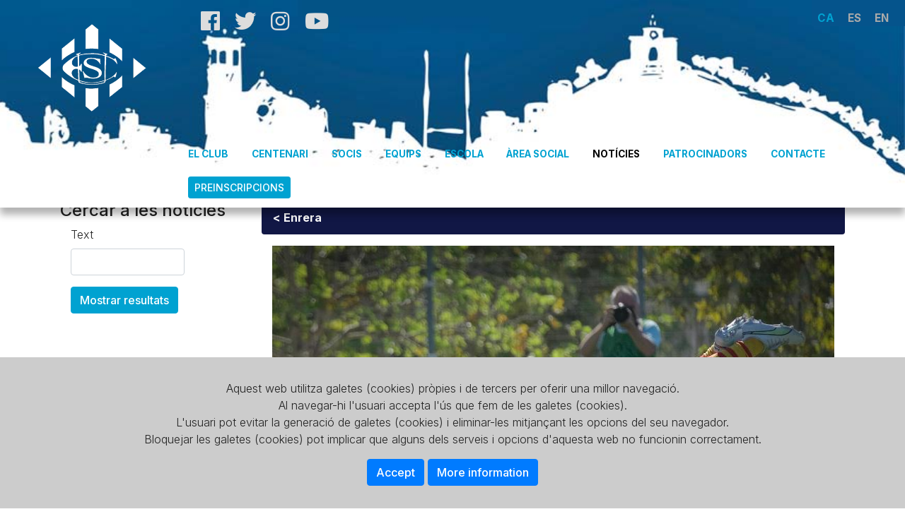

--- FILE ---
content_type: text/html;charset=UTF-8
request_url: https://www.uesantboiana.com/ca/noticies.cfm/id/4064/j1-dh-%7C%7C-cronica-u-e-santboiana-30-13-pozuelo-r-u-.htm
body_size: 8056
content:


<!doctype html>
<!--[if lt IE 7]>      <html lang="es" class="no-js lt-ie9 lt-ie8 lt-ie7"> <![endif]-->
<!--[if IE 7]>         <html lang="es" class="no-js lt-ie9 lt-ie8"> <![endif]-->
<!--[if IE 8]>         <html lang="es" class="no-js lt-ie9"> <![endif]-->
<!--[if gt IE 8]><!--> <html lang="es" class="no-js"> <!--<![endif]-->
<html>
<head>
<meta charset="UTF-8">
<meta name="viewport" content="width=device-width,initial-scale=1">
<meta http-equiv="X-UA-Compatible" content="IE=edge,chrome=1"/>

<title>UE Santboiana - Club de rugby desde 1921</title>

<meta name="title" content="UE Santboiana - Club de rugby desde 1921"/>
<meta name="subject" content="UE Santboiana - Club de rugby desde 1921"/>
<meta name="description" content="La Unió Esportiva Santboiana és el Club de Rugby més antic a l’Estat Espanyol, fundat per Baldiri Aleu.">
<meta name="keywords" content="rugby,club,Sant Boi,Llobrgat,Barcelona">

<meta name="geo.region" content="ES-CT" />
<meta name="geo.placename" content="Sant Boi de Llobregat, Barcelona" />


<meta http-equiv="Content-Language" content="Català"/>
<meta name="language" content="Català"/>
<meta name="DC.Language" scheme="RFC1766" content="Català"/>

<meta http-equiv="Content-Type" content="text/html; charset=”utf-8" />
<meta name="area" content="Legal">
<meta name="expires" content="never">
<meta name="charset" content="UTF-8">
<meta name="distribution" content="Global">
<meta name="revisit-after" content="2 days">
<meta name="robots" content="All"/>
<meta name="author" content="online@zelig.net"/>
<meta name="copyright" content="UE Santboiana"/>
<meta name="reply-to" content="online@zelig.net"/>
<meta name="document-class" content="Living Document"/>
<meta name="document-classification" content="Esports"/>
<meta name="document-rights" content="Copywritten Work"/>
<meta name="document-type" content="Public"/>
<meta name="document-rating" content="General"/>
<meta name="document-distribution" content="Global"/>
<meta name="document-state" content="Static"/>
<meta name="cache-control" content="Public"/>
 
<link href="/CSS/defaults3.css?v=4" rel="stylesheet" type="text/css">
<link href="/CSS/login.css" rel="stylesheet" type="text/css">

<link rel="stylesheet" href="/CSS/irlmenu3.css?v=4" media="screen">

    	<link href="/CSS/news.css" rel="stylesheet" type="text/css" />
    

<link rel="icon" href="https://www.uesantboiana.com/favicon.ico" />


<link rel="preconnect" href="https://fonts.googleapis.com">
<link rel="preconnect" href="https://fonts.gstatic.com" crossorigin>
<link href="https://fonts.googleapis.com/css2?family=Inter:wght@300;500;700&display=swap" rel="stylesheet">


<link href="https://fonts.googleapis.com/css?family=Roboto:100,300,700" rel="stylesheet">
<link href='https://fonts.googleapis.com/css?family=Roboto+Slab:400,700' rel='stylesheet'>
<link href="//maxcdn.bootstrapcdn.com/font-awesome/4.1.0/css/font-awesome.min.css" rel="stylesheet">


<link rel="stylesheet" href="/CSS/hover.css">





<link rel="stylesheet" href="https://cdn.jsdelivr.net/npm/bootstrap@4.5.3/dist/css/bootstrap.min.css" integrity="sha384-TX8t27EcRE3e/ihU7zmQxVncDAy5uIKz4rEkgIXeMed4M0jlfIDPvg6uqKI2xXr2" crossorigin="anonymous">

    <link href="/CSS/my_bootstrap3.css?v=4" rel="stylesheet" type="text/css">


<link rel="stylesheet" href="/JS//tempusdominus/css/tempusdominus-bootstrap-4.min.css" />

<link rel="stylesheet" type="text/css" href="//cdn.jsdelivr.net/bootstrap.daterangepicker/2/daterangepicker.css" />

<link href="/JS/lightbox-master/dist/ekko-lightbox.min.css" rel="stylesheet">

<link rel="stylesheet" type="text/css" href="/CSS/scroll_to_top.css"/>

<link href="/CSS/avis_cookies.css" rel="stylesheet" type="text/css"/>

<script
  src="https://code.jquery.com/jquery-3.5.1.min.js"
  integrity="sha256-9/aliU8dGd2tb6OSsuzixeV4y/faTqgFtohetphbbj0="
  crossorigin="anonymous"></script>

<script src="https://www.google.com/recaptcha/api.js" async defer></script>
<script>
  (function(i,s,o,g,r,a,m){i['GoogleAnalyticsObject']=r;i[r]=i[r]||function(){
  (i[r].q=i[r].q||[]).push(arguments)},i[r].l=1*new Date();a=s.createElement(o),
  m=s.getElementsByTagName(o)[0];a.async=1;a.src=g;m.parentNode.insertBefore(a,m)
  })(window,document,'script','//www.google-analytics.com/analytics.js','ga');

  ga('create', 'UA-60405636-1', 'auto');
  ga('send', 'pageview');
</script>
</head>
<body>


<div class="blocnav">
	
    <a href="/"><img id="logoTop" src="/IMAGES/LOGOS/2021/uesantboiana-white-x_310.png"></a>
    
    
<ul class="ulXarxes">
	<li><a href="https://www.facebook.com/UESantboiana/" target="_blank"><i class="fab fa-facebook fa-2x" aria-hidden="true"></i></a>
    <li><a href="https://twitter.com/UESantboiana" target="_blank"><i class="fab fa-twitter fa-2x" aria-hidden="true"></i></a>
    
    <li><a href="https://www.instagram.com/uesantboiana/" target="_blank"><i class="fab fa-instagram fa-2x" aria-hidden="true"></i></a>
    <li><a href="https://www.youtube.com/channel/UCJHqS9l5yqXNROm6uhU5bqg" target="_blank"><i class="fab fa-youtube fa-2x" aria-hidden="true"></i></a>
</ul>

<ul class="ulIdiomes roboto-bold">
	
    <li class="active"><a href="/_TEMPLATES/cambia_idioma.cfm/idioma/ca/m/7/sm/0">CA</a></li>
	
    <li class="nothing"><a href="/_TEMPLATES/cambia_idioma.cfm/idioma/es/m/7/sm/0">ES</a></li>
    
    <li class="nothing"><a href="/_TEMPLATES/cambia_idioma.cfm/idioma/en/m/7/sm/0">EN</a></li>
    
</ul>

    <br clear="all"><br>
        
    <nav class="nav categorynav break fs09">
		<div id="logoHamburguer"><a href="/"><img src="/IMAGES/LOGOS/uesantboiana-escut.png" height="35"></a></div>
		<div class="hamburguer-bar">
			<div class="hamburguer"></div>
        </div>
        
       
        <ul class="menu_principal"> 
						<li class="has-sub-categorynav "><span>El club</span>
							
							<div class="sub-categorynav group">
								
								
								
									<ul class="no-columns ">
									

											<li class="">
											
											
													<a href="https://www.uesantboiana.com/ca/president.cfm" target="_top" title="Salutació de la Presidenta">Salutació de la Presidenta</a>
												
											</li>
										

											<li class="">
											
											
													<a href="https://www.uesantboiana.com/ca/historia.cfm" target="_top" title="Història">Història</a>
												
											</li>
										

											<li class="">
											
											
													<a href="https://www.uesantboiana.com/ca/estadi.cfm" target="_top" title="L'estadi">L'estadi</a>
												
											</li>
										

											<li class="">
											
											
													<a href="https://www.uesantboiana.com/ca/missio-visio-valors.cfm" target="_top" title="Missió, visió i valors">Missió, visió i valors</a>
												
											</li>
										

											<li class="">
											
											
													<a href="https://www.uesantboiana.com/ca/reglaments.cfm" target="_top" title="Reglaments">Reglaments</a>
												
											</li>
										

											<li class="">
											
											
													<a href="https://www.uesantboiana.com/ca/estructura.cfm" target="_top" title="Estructura">Estructura</a>
												
											</li>
										

											<li class="">
											
											
													<a href="https://www.uesantboiana.com/ca/llei-transparencia.cfm" target="_top" title="Llei de transparència">Llei de transparència</a>
												
											</li>
										

											<li class="">
											
											
													<a href="https://www.uesantboiana.com/ca/covid-19.cfm" target="_top" title="Prevenció COVID-19">Prevenció COVID-19</a>
												
											</li>
										

											<li class="">
											
											
													<a href="https://www.uesantboiana.com/ca/protocol-assetjament-sexual.cfm" target="_top" title="Protocol assetjament sexual">Protocol assetjament sexual</a>
												
											</li>
										
									</ul>
									
                                    
							</div>
						</li>
					
						<li class=""><a href="http://uesantboiana.com/ca/centenari.cfm" target="_top" title="Centenari"><span>Centenari</span></a></li>
					
						<li class=""><a href="http://uesantboiana.com/ca/socis.cfm" target="_top" title="Socis"><span>Socis</span></a></li>
					
						<li class="has-sub-categorynav menu_competicio"><span>Equips</span>
							
							<div class="sub-categorynav group">
								
								
								
									<ul class="left size1of2">
									

											<li class="">
											
											
													<a href="https://www.uesantboiana.com/ca/senior-1.cfm" target="_top" title="Sènior masculí">Sènior masculí</a>
												
											</li>
										

											<li class="">
											
											
													<a href="https://www.uesantboiana.com/ca/femeni.cfm" target="_top" title="Sènior Femení">Sènior Femení</a>
												
											</li>
										

											<li class="">
											
											
													<a href="https://www.uesantboiana.com/ca/senior-2.cfm" target="_top" title="Sub-23">Sub-23</a>
												
											</li>
										

											<li class="">
											
											
													<a href="https://www.uesantboiana.com/ca/sub-18.cfm" target="_top" title="Sub-18">Sub-18</a>
												
											</li>
										

											<li class="">
											
											
													<a href="https://www.uesantboiana.com/ca/sub-16.cfm" target="_top" title="Sub-16">Sub-16</a>
												
											</li>
										

											<li class="">
											
											
													<a href="https://www.uesantboiana.com/ca/sub-14.cfm" target="_top" title="Sub-14">Sub-14</a>
												
											</li>
										
									</ul>
									
                                    
									
									<ul class="right size1of2">
                                        
    
                                                <li class="">
                                                
                                                
                                                        <a class="bg-actualitat" href="https://www.uesantboiana.com/ca/preinscripcions.cfm" target="_top" title="Preinscripcions">Preinscripcions</a>
                                                    
                                                </li>
                                            
                                        </ul>
									
							</div>
						</li>
					
						<li class="has-sub-categorynav menu_formacio"><span>Escola</span>
							
							<div class="sub-categorynav group">
								
								
								
									<ul class="left size1of2">
									

											<li class="">
											
											
													<a href="https://www.uesantboiana.com/ca/escola.cfm" target="_top" title="Escola">Escola</a>
												
											</li>
										
									</ul>
									
                                    
									
									<ul class="right size1of2">
                                        
    
                                                <li class="">
                                                
                                                
                                                        <a class="bg-actualitat" href="https://www.uesantboiana.com/ca/agenda-escolar.cfm" target="_top" title="Agenda escolar">Agenda escolar</a>
                                                    
                                                </li>
                                            
                                        </ul>
									
							</div>
						</li>
					
						<li class="has-sub-categorynav menu_social"><span>Àrea social</span>
							
							<div class="sub-categorynav group">
								
								
								
									<ul class="no-columns ">
									

											<li class="">
											
											
													<a href="https://www.uesantboiana.com/ca/house.cfm" target="_top" title="House">House</a>
												
											</li>
										

											<li class="">
											
											
													<a href="https://www.uesantboiana.com/ca/barraca.cfm" target="_top" title="Barraca">Barraca</a>
												
											</li>
										
									</ul>
									
                                    
							</div>
						</li>
					
						<li class=" menu-active"><a href="http://uesantboiana.com/ca/noticies.cfm" target="_top" title="Notícies"><span>Notícies</span></a></li>
					
						<li class=""><a href="http://uesantboiana.com/ca/patrocinadors.cfm" target="_top" title="Patrocinadors"><span>Patrocinadors</span></a></li>
					
						<li class=""><a href="http://uesantboiana.com/ca/contacte.cfm" target="_top" title="Contacte"><span>Contacte</span></a></li>
					
                         <li class="">
                            <div style="margin-top:-6px">
                                <a href="http://uesantboiana.com/ca/preinscripcions.cfm" target="_top" class="btn btn-sm btn-default" role="button">Preinscripcions</a>
                            </div>
                        </li>
                        
                    </ul> 
    </nav>
</div>
<div id="divMenuSpace"></div>
<div class="clearfix divSpace"></div>

<div id="divTop" class="container-fluid">
    <div class="divSpace"></div>
    
</div>

<div class="modal fade" id="modalAlert" tabindex="-1" role="dialog" aria-labelledby="Alert">
    <div class="modal-dialog" role="document">
        <div class="modal-content">
            <div class="modal-header">
                <button type="button" class="close" data-dismiss="modal" aria-label="Close"><span aria-hidden="true">&times;</span></button>
                
            </div>
            <div class="modal-body">
                <div id="divMyAlert" class="alert alert-danger">
                	<h3 id="iconMyALert" class="fas fa-danger" aria-hidden="true"></h3>
                    <h4 id="textMyALert">Alert...</h4>
                </div>
            </div>
            
        </div>
    </div>
</div>

<div class="clearfix divSpace"></div>
<div class="clearfix divSpace"></div>

<div class="container" >
    <div class="row">
        <div class="col-lg-3 col-md-3 col-sm-3">
        	
            
<div class="panel panel-default">
    <div class="panel-heading">
        <h4>Cercar a les notícies</h4>
    </div>
    <div class="panel-body">
        <form action="/ca/noticies.cfm" class="form-horizontal" method="get">
            <div class="form-group">
                <label for="q" class="col-sm-3 control-label ime">Text</label>
                <div class="col-sm-9">
                    <input type="text" class="form-control" name="q" id="q" value="" />
                </div>
            </div>
            
            <div class="form-group">
            	<div class="col-sm-offset-3 col-sm-9">
                	<button type="submit" class="btn btn-corporative">Mostrar resultats</button>
            	</div>
            </div>
        </form>
    </div>
</div>

        </div>
        <hr class="visible-xs">
        <div class="col-lg-9 col-md-9 col-sm-9">
        	
            	
                <ol class="breadcrumb">
                    
                    <li><a href="javascript:history.back();">< Enrera</a></li>
                </ol>
           		
	
    <div id="divDetallNoticies" class="container-fluid">
        
            <div class="row">
                <div class="col-lg-12 col-md-12 col-sm-12 fosc">
                    
                    
                        <div class="thumbnail">
                        	<a href="https://uesantboiana.com/IMAGES_8/ues-pozuelo-1-10-23-jordi-elias-4.jpg" data-toggle="lightbox" data-gallery="gallery_4064" data-title="J1 DH || LA CRÒNICA: U.E. SANTBOIANA 30 - 13 POZUELO R.U." data-footer="">
                            	
        <img src="https://uesantboiana.com/IMAGES_8/7038/800_x_ues-pozuelo-1-10-23-jordi-elias-4.jpg" title="ues-pozuelo-1-10-23-jordi-elias-4.jpg" alt="ues-pozuelo-1-10-23-jordi-elias-4.jpg" class="img-fluid img-rounded mb-3"/>

        
        
	
                        	</a>
                        </div>
                    
                    
					
                    <div class="addthis_inline_share_toolbox pull-right"></div>
                    <p class="roboto-bold">02/10/2023</p>
                    <p class="roboto-slab-bold clar fs16">J1 DH || LA CRÒNICA: U.E. SANTBOIANA 30 - 13 POZUELO R.U.</p>
                    <hr>
                    
                        <p class="fosc fs14 roboto-bold">Victòria amb bonus per començar amb bon peu la Divisió d'Honor 23/24.</p>
                    
                    <hr />
                    
                        <div class="fs10 black"><p>Inici de temporada 2023-2024 amb for&ccedil;a moviment a la plantilla del Primer Equip de la U.E. Santboiana, amb nombroses baixes compensades per noves incorporacions que, tenint en compte que la pretemporada ha estat escassa de partits de nivell, es podien plantejar dubtes sobre el comportament de l&rsquo;equip en refer&egrave;ncia al seu treball col&middot;lectiu.</p>

<p>Un inici de partit davant un Pozuelo que s&rsquo;ha mostrat molt din&agrave;mic i s&ograve;lid en defensa , tot i que la Santboiana, com acostuma , ha sortit amb gran empenta i al minut 6, el mig de mel&egrave; santboi&agrave; Juanma Lescano ha sorpr&egrave;s a la defensa madrilenya en jugada personal. Assaig de l&rsquo;argent&iacute; prop de pals, que amb la conseg&uuml;ent transformaci&oacute; del nou apertura Pepe De la Torre que ha posat en franqu&iacute;cia l&rsquo;equip local.</p>

<p>Els madrilenys han assentat el seu joc imposant la for&ccedil;a de la davantera i la rapidesa dels seus tres quarts a una Santboiana que ha comen&ccedil;at a rebre cops de c&agrave;stig per continuades indisciplines en els agrupaments, tan en possessi&oacute; pr&ograve;pia com del contrari. Aix&ograve; ha propiciat que en tota la resta de la primera part els visitants hagin dominat en el joc i &nbsp;el marcador aconseguint passar un cop de c&agrave;stig al minut 16, un assaig transformat al 25 i passant un altre cop de c&agrave;stig al minut 35 de joc. Aquestes accions visitants han donat avantatge al descans a Pozuelo amb un 7 a 13 al marcador.</p>

<p>A la segona part, tot i continuant el duel molt disputat per uns i altres, ha canviat la cara del partit sobre tot en l&rsquo;&agrave;mbit defensiu i ha estat l&rsquo;equip visitant qui ha comen&ccedil;at ha ser recurrent en les faltes de disciplina en els agrupaments, el que ha donat m&eacute;s recursos a la U.E. Santboiana per desplegar el seu joc.</p>

<p>Un magn&iacute;fic assaig per part de Pol Joven en una bon&iacute;ssima acci&oacute; de suport a un bon atac per banda dels blaus en el minut 45 i un cop de c&agrave;stig passat per De la Torre han revertit el marcador, que ja ha estat dominat per la Santboiana fins a la fi del partit.</p>

<p>Al minut 61, una jugada de davantera enganxada al bander&iacute; de l&rsquo;extrem ha propiciat l&rsquo;assaig de Pigatto pels de Sant Boi</p>

<p>Al minut 74 de partit, un nou cop de c&agrave;stig passat per De la Torre ha posat la dist&agrave;ncia de seguretat al marcador i el partit s&rsquo;ha tancat en el minut 79 amb el quart assaig , que ha donat el punt de bonus ofensiu, en una nova jugada de for&ccedil;a del maul de la Santboiana amb assaig de nou de Pigatto i transformaci&oacute; de Pepe De la Torre, que posaria el marcador amb el resultat final de 30 a 13.</p>

<p>Partit de principi de temporada en el que l&rsquo;equip de la Santboiana, a banda del seu rigor en la lluita com ens t&eacute; acostumats, ha millorat respecte la temporada passada en la jugada de touche i ha mostrat alguns errors de placatge en la defensa col&middot;lectiva, propis de la falta de conjunci&oacute; d&rsquo;un equip que entenem que anir&agrave; a m&eacute;s.</p>

<p>FERRO SANT BOI!</p>

<p>Cr&ograve;nica: Josep Llu&iacute;s Sirvent</p>

<p>Fotografia: Jordi Elias</p>
</div>
                    
                    
                    
                    <div class="clearfix divSpace"></div>
                    <div class="row container-thumbs no-gutter">
                        
                    </div>
                    
                    
            	</div>
            </div>
        
    </div>
     
    
        </div>
    </div>
</div>

<div class="clearfix divSpace"></div>
<div class="clearfix divSpace"></div>

<div id="divBottom" class="container-fluid ombra">
    <div class="row">
        
<div id="divMenuLegal" class="center-block">
    <ul>
        
            <li class="roboto-light">
                <a onclick="loadTextLegal('1989');" data-toggle="modal" data-target="#myModalLegal">AVÍS LEGAL</a>
            </li>
            
            
                <li>·</li>
            
            <li class="roboto-light">
                <a onclick="loadTextLegal('1990');" data-toggle="modal" data-target="#myModalLegal">POLÍTICA DE PRIVACIDAD</a>
            </li>
            
            
                <li>·</li>
            
            <li class="roboto-light">
                <a onclick="loadTextLegal('1870');" data-toggle="modal" data-target="#myModalLegal">AVÍS SOBRE L'US DE COOKIES AL WEB</a>
            </li>
            
            
        
    </ul>
</div>
    </div>
    <div class="clearfix divSpace visible-xs-block"></div>
    <div class="row">
        <div class="col-lg-3 col-md-2 col-sm-4 col-xs-12 text-left fosc">
            <a href="/" target="_top">
                <img class="no-img-fluid mb-2" src="/IMAGES/LOGOS/uesantboiana-escut-blau.png" height="100" 
                    title="Unió Esportiva Santboiana" alt="Unió Esportiva Santboiana">
            </a>
            <p class="roboto-bold">
                UNIÓ ESPORTIVA SANTBOIANA<br>
                <small>&copy;2026 All rights reserved</small>
            </p>
            
        </div>
        <div class="clearfix divSpace visible-xs"></div>
        <div class="col-lg-9 col-md-10 col-sm-8 col-xs-12 text-right black lh120">
            <address class="no-gutter">
                Estadi Baldiri Aleu<br />
                C/ Baldiri Aleu, 1-7<br />
                08830 Sant Boi de Llobregat<br />
                Barcelona (Spain)<br /> 
                Tel. +34 936 400 726<br />
                <a href="mailto:uesantboiana@uesantboiana.com">uesantboiana@uesantboiana.com</a>
            </address>
        </div>
    </div>
    
</div>

<style>
#myModalLegal_response td{border:1px solid #aaaaaa !important; padding:6px 10px !important;}
</style>

<div class="modal fade" id="myModalLegal" tabindex="-1" role="dialog" aria-labelledby="Avisos legales">
    <div class="modal-dialog modal-xl" role="document">
        <div class="modal-content">
            <div class="modal-header">
                <h4 class="modal-title" id="myModalLabel">Avisos legals</h4>
				<button type="button" class="close" data-dismiss="modal" aria-label="Close"><span aria-hidden="true">&times;</span></button>
            </div>
            <div class="modal-body">
                <div id="myModalLegal_response"></div>
            </div>
            <div class="modal-footer">
                <button type="button" class="btn btn-danger" data-dismiss="modal">Tancar finestra</button>
                
            </div>
        </div>
    </div>
</div>

<div id="divDebug">
	
</div>
<div class="scroll-top-wrapper ">
	<span class="scroll-top-inner">
		
        <i class="fas fa-arrow-up"></i>
	</span>
</div> 

<div id="divAvisCookies">
    <p> Aquest web utilitza galetes (cookies) pròpies i de tercers per oferir una millor navegació. <br/>Al navegar-hi l'usuari accepta l'ús que fem de les galetes (cookies). <br/>L'usuari pot evitar la generació de galetes (cookies) i eliminar-les mitjançant les opcions del seu navegador. <br/>Bloquejar les galetes (cookies) pot implicar que alguns dels serveis i opcions d'aquesta web no funcionin correctament.</p>
    <div>
          <button type="button" class="btn btn-primary" onclick="setCookie('cookies.uesantboiana.com','true',365); hideAvisCookies();">Accept</button>
          <button type="button" class="btn btn-primary" data-toggle="modal" data-target="#myModalCookies">More information</button>
    </div>
</div>
<div class="modal fade" id="myModalCookies" tabindex="-1" role="dialog" aria-labelledby="myModalLabel">
    <div class="modal-dialog modal-lg" role="document">
        <div class="modal-content">
            <div class="modal-header">
                <button type="button" class="close" data-dismiss="modal" aria-label="Close"><span aria-hidden="true">&times;</span></button>
                <h4 class="modal-title" id="myModalLabel">Avís sobre l'us de cookies al web</h4>
            </div>
            <div class="modal-body">
                <p>Les galetes (cookies)&nbsp;s&oacute;n petits fragments de text que les webs envien als navegadors i que s&#39;emmagatzemen al dispositiu de l&#39;usuari, ordinadors, tel&egrave;fons m&ograve;bils, tauletes, etc. Serveixen per millorar l&#39;experi&egrave;ncia d&#39;&uacute;s de la web, ja que aquests arxius permeten que el lloc web recordi informaci&oacute; sobre la visita que ha fet l&#39;usuari, com les opcions preferides o l&#39;idioma. D&#39;aquesta manera la web personalitza el seu contingut i es fa m&eacute;s &agrave;gil i &uacute;til per l&#39;usuari.&nbsp;&nbsp;&nbsp;</p>

<p>Al navegar per aquesta web l&#39;usuari est&agrave; acceptant que s&#39;instal&middot;lin galetes (cookies)&nbsp;al seu dispositiu que ens permeten con&egrave;ixer la seg&uuml;ent informaci&oacute;:</p>

<p><strong>Tipus de galetes (cookies)</strong></p>

<p>Aquesta web utilitza galetes (cookies)&nbsp;temporals de sessi&oacute; i galetes (cookies)&nbsp;permanents. Les galetes (cookies)&nbsp;de sessi&oacute; &uacute;nicament guarden dades mentre l&#39;usuari accedeix a la web. Les galetes (cookies)&nbsp;permanents emmagatzemen les dades al dispositiu perqu&egrave; siguin accessibles en m&eacute;s d&#39;una sessi&oacute;.</p>

<p>Segons la finalitat de les dades obtingudes la web pot utilitzar:</p>

<p><strong>Galetes (cookies)&nbsp;t&egrave;cniques</strong></p>

<p>Les que permeten a l&#39;usuari la navegaci&oacute; a trav&eacute;s de la p&agrave;gina web i la utilitzaci&oacute; de les diferents opcions o serveis que cont&eacute;. Per exemple, controlar el tr&agrave;nsit i la comunicaci&oacute; de dades, identificar la sessi&oacute;, accedir a les parts web d&#39;acc&eacute;s restringit, realitzar la sol&middot;licitud d&#39;inscripci&oacute; o participaci&oacute; en un esdeveniment, utilitzar elements de seguretat durant la navegaci&oacute; i emmagatzemar continguts.</p>

<p><strong>Galetes (cookies)&nbsp;de personalitzaci&oacute;</strong></p>

<p>Les que permeten a l&#39;usuari accedir a la web amb algunes caracter&iacute;stiques de car&agrave;cter general que ja estan predefinides al seu dispositiu o que el mateix usuari defineixi. Per exemple, l&#39;idioma, el tipus de navegador a trav&eacute;s del qual accedeix a la web, el disseny de continguts seleccionat, la geolocalitzaci&oacute; del dispositiu o la configuraci&oacute; regional des d&#39;on accedeix.</p>

<p><strong>Galetes (Cookies)&nbsp;d&#39;an&agrave;lisi estad&iacute;stica</strong></p>

<p>Les que permeten realitzar el seguiment i l&#39;an&agrave;lisi del comportament dels usuaris als llocs web. La informaci&oacute; recollida s&#39;utilitza en el mesurament de l&#39;activitat dels llocs web i per a l&#39;elaboraci&oacute; de perfils de navegaci&oacute; dels usuaris, que permetrien millorar el servei.</p>

<p><strong>Galetes (cookies)&nbsp;de tercers</strong></p>

<p>Tamb&eacute; es poden instal&middot;lar galetes (cookies)&nbsp;de tercers que gestionen i milloren els serveis oferts. Com per exemple, serveis d&#39;estad&iacute;stiques com Google Analytics.</p>

<p><strong>Gestionar les galetes (cookies)&nbsp;al meu navegador</strong></p>

<p>L&#39;usuari pot acceptar, bloquejar o eliminar les &#39;cookies&#39; instal&middot;lades al seu equip mitjan&ccedil;ant la configuraci&oacute; de les opcions del navegador del seu dispositiu.</p>

<p>Si es bloqueja l&#39;&uacute;s de galetes (cookies)&nbsp;al navegador &eacute;s possible que alguns serveis o funcionalitats de la p&agrave;gina web no estiguin disponibles.</p>

            </div>
            <div class="modal-footer">
                <button type="button" class="btn btn-primary" data-dismiss="modal">Close window</button>
                
            </div>
        </div>
    </div>
</div>







<script type="text/javascript" src="https://cdnjs.cloudflare.com/ajax/libs/moment.js/2.29.0/moment-with-locales.min.js"></script>




<script src="https://cdn.jsdelivr.net/npm/bootstrap@4.5.3/dist/js/bootstrap.min.js" integrity="sha384-w1Q4orYjBQndcko6MimVbzY0tgp4pWB4lZ7lr30WKz0vr/aWKhXdBNmNb5D92v7s" crossorigin="anonymous"></script>



<script src="https://cdnjs.cloudflare.com/ajax/libs/1000hz-bootstrap-validator/0.11.5/validator.min.js"></script>

<script src="/JS/tempusdominus/js/tempusdominus-bootstrap-4.min.js"></script>

<script type="text/javascript" src="//cdn.jsdelivr.net/bootstrap.daterangepicker/2/daterangepicker.js"></script>

<script src="/JS/lightbox-master/dist/ekko-lightbox.min.js?v=4"></script>

<script type="text/javascript" src="/JS/scroll_to_top.js"></script>

<script src="/JS/avis_cookies.js" type="text/javascript"></script>


<link rel="stylesheet" href="https://use.fontawesome.com/releases/v5.7.1/css/all.css" integrity="sha384-fnmOCqbTlWIlj8LyTjo7mOUStjsKC4pOpQbqyi7RrhN7udi9RwhKkMHpvLbHG9Sr" crossorigin="anonymous">




<script src="https://unpkg.com/flickity@2/dist/flickity.pkgd.min.js"></script>
<link rel="stylesheet" href="/JS/flickity/flickity.css" media="screen">








<script src="/JS/irlmenu.js" type="text/javascript"></script>


<script src="/JS/js.js?v=#v#" type="text/javascript"></script>
<script type="text/javascript" src="https://www.uesantboiana.com/JS/masonry.pkgd.min.js"></script> <script type="text/javascript" src="https://www.uesantboiana.com/JS/imagesLoaded/imagesloaded.pkgd.min.js"></script> 

<script>
$( document ).ready(function() {
	$(document).delegate('*[data-toggle="lightbox"]', 'click', function(event) {
		event.preventDefault();
		$(this).ekkoLightbox();
	});
});
</script>

</body>
</html>


--- FILE ---
content_type: text/css
request_url: https://www.uesantboiana.com/CSS/defaults3.css?v=4
body_size: 1938
content:
@charset "utf-8";
/*@grid-columns:              12;
@grid-gutter-width:         30px;
@grid-float-breakpoint:     768px;*/

html, body, div, object, iframe, fieldset {
	font-family: 'Inter', Helvetica, Arial, Verdana, Tahoma, sans-serif;
	color:#222;	
	font-size:1em;
	font-weight:300;
}

html, body{background-color:#fff !important;}

.roboto-thin {
	font-family: 'Inter', Helvetica, Arial, Verdana, Tahoma, sans-serif;
	font-weight:300;
}

.roboto-light {
	font-family: 'Inter', Helvetica, Arial, Verdana, Tahoma, sans-serif;
	font-weight:300;
}

.roboto-bold {
	font-family: 'Inter', Helvetica, Arial, Verdana, Tahoma, sans-serif;
	font-weight:700;
}

.roboto-slab {
	font-family: 'Roboto', Helvetica, Arial, Verdana, Tahoma, sans-serif;
	font-weight:500;
}

.roboto-slab-bold {
	font-family: 'Roboto', Helvetica, Arial, Verdana, Tahoma, sans-serif;
	font-weight:700;
}

strong{font-weight:700 !important;}

a {color:#666; text-decoration: none !important;}
a:hover {color:#000; text-decoration: none !important;}
a:visited {color:#666; text-decoration: none !important;}

h1 {font-size:2.15em !important;}
h2 {}
h3 {}
h4 {line-height:120% !important;}
	h4>ul>li{font-size:0.9em !important;}
p {}
ol, ul {}
hr{border-top:1px dotted #aaa !important;}

.rodo{
	-moz-border-radius:6px; 
	-webkit-border-radius:6px;
	border-radius: 6px;  
}	

.degradat{
	background:-webkit-linear-gradient(top,#fff,#ddd) ;
	background:-moz-linear-gradient(top,#fff,#ddd) ;
	background:-ms-linear-gradient(top,#fff,#ddd) ;
	background:-o-linear-gradient(top,#fff,#ddd) ;
	background:linear-gradient(top,#fff,#ddd) ;
}
.degradat2{
	background:-webkit-linear-gradient(top,#fff,#EBDFCC) ;
	background:-moz-linear-gradient(top,#fff,#EBDFCC) ;
	background:-ms-linear-gradient(top,#fff,#EBDFCC) ;
	background:-o-linear-gradient(top,#fff,#EBDFCC) ;
	background:linear-gradient(top,#fff,#EBDFCC) ;
}

.ombra{box-shadow: 0px 0px 10px #000;}	

/*----------------- icon loading animated -------------------------*/
.glyphicon-refresh-animate {
    -animation: spin .7s infinite linear;
    -webkit-animation: spin2 .7s infinite linear;
}
@-webkit-keyframes spin2 {
    from { -webkit-transform: rotate(0deg);}
    to { -webkit-transform: rotate(360deg);}
}
@keyframes spin {
    from { transform: scale(1) rotate(0deg);}
    to { transform: scale(1) rotate(360deg);}
}
/*----------------/ icon loading animated -------------------------*/

/*----------------- estils d'impresió -------------------------*/
.printable { display: none; }
@media print {
	.non-printable { display: none; }
    .printable { display: block; }
}
/*----------------/ estils d'impresió -------------------------*/

/*----------------------------------- FONTS -----------------------
.font-titol{font-family: 'Saira', sans-serif; font-weight: 700;letter-spacing: 0.07em;}
.font-titol-bold{font-family: 'Saira'; font-weight: 900;letter-spacing: 0.07em;}
.font-body-light{font-family: 'Saira', sans-serif; font-weight: 300;}
.font-body{font-family: 'Saira', sans-serif; font-weight: 400;}
.font-body-bold{font-family: 'Saira', sans-serif; font-weight: 600;letter-spacing: 0.03em;}
b,strong{font-weight: 600 !important;};*/

.fs07{font-size:0.7em !important;}
.fs075{font-size:0.75em !important;}
.fs08{font-size:0.8em !important;}
.fs09{font-size:0.9em !important;}
.fs10{font-size:1em !important;}
.fs11{font-size:1.1em !important;}
.fs12{font-size:1.2em !important;}
.fs13{font-size:1.3em !important;}
.fs14{font-size:1.4em !important;}
.fs15{font-size:1.5em !important;}
.fs16{font-size:1.6em !important;}
.fs17{font-size:1.7em !important;}
.fs18{font-size:1.8em !important;}
.fs19{font-size:1.9em !important;}
.fs20{font-size:2em !important;}
.fs21{font-size:2.1m !important;}
.fs22{font-size:2.2em !important;}
.fs23{font-size:2.3em !important;}
.fs24{font-size:2.4em !important;}
.fs25{font-size:2.5em !important;}

.lh80{line-height:80% !important;}
.lh90{line-height:90% !important;}
.lh100{line-height:100% !important;}
.lh110{line-height:110% !important;}
.lh120{line-height:120% !important;}
.lh130{line-height:130% !important;}
.lh140{line-height:140% !important;}
.lh150{line-height:150% !important;}

/* Imágenes responsive */
img.my-imagen-responsive {width:100%;height:auto;}
img.my-imagen-responsive-v{height:100% !important;}

/*-----------------------------------------------------------------------------------------------------------*/
.titol{color:#666; margin:1em 0; font-weight:700;}
.left {overflow:hidden; float:left;}
.right {overflow:hidden; float:right;}
.corporative {color:#7157A0;}
.clar {color:#00a2d1;}
.fosc {color:#111745;}
.gris {color:#aaa;}
.red{color:#c00;}
.bclar {background-color:#00a2d1;}
.bfosc {background-color:#111745;}
.no-gutter {padding:0 !important}
.justificat {text-align:justify;}
.center {text-align:center;}
.clickable{cursor:pointer;}
.tachado{text-decoration:line-through; color:#c00;}
.cela{display:table-cell; padding:0 0.5em;}

.custom{color:#2f578b !important;}
.bg-custom {background-color:#2f578b !important;}

.white {color:#fff !important;}
.bwhite {background-color:#fff !important;}
.bg-white {background-color:#fff !important;}

.black {color:#000 !important;}
.bblack {background-color:#000 !important;}
.bg-black {background-color:#000 !important;}

/*.compartir{overflow:hidden; margin:0em 0em 2em 0em;}
	.addthis{float:right;}
	.addthis a{color:#000;}
	.atss{top:250px !important;}*/

.divSpace{overflow:hidden; height:1em;}
#divMenuSpace{overflow:hidden; height:204px;}
#divTop{padding:0 1em 1em 1em;} 
#divBottom{padding:2em 2em 4em 2em; background-color:#ddd; color:#222}
#logoTop{max-width:200px; display:block; float:left; margin:1em 2em;}

/*---------------- menu idiomes -------------------------*/
.ulIdiomes{list-style:none; margin:auto; display:block; text-align:center; padding:1em 1em 0 0; background-color:#05548c; width:auto; float:right;}
	.ulIdiomes li{display:inline-block; margin:0 0.5em; }
		.ulIdiomes li a{color:#aaa;}
		.ulIdiomes li a:hover{color:#00a2d1;}	
		.ulIdiomes .active > a{color:#00a2d1;}
/*----------------/ menu idiomes -------------------------*/

/*---------------- menu xarxes -------------------------*/
.ulXarxes{list-style:none; margin:auto; display:block; text-align:center; padding:1em 0 0 0; background-color:transparent; width:auto; float:left;}
	.ulXarxes li{display:inline-block; margin:0 0.7em;}
    .ulXarxes li:first-child{margin-left:1.5em;}
		.ulXarxes li a{color:#ddd;}
		.ulXarxes li a:hover{color:#fff;}	
/*----------------/ menu xarxes -------------------------*/

/*---------------- menu legal -------------------------*/	
#divMenuLegal{width:100%; text-align:center; margin:2em 0 1em 0;}	
	#divMenuLegal ul{list-style:none; padding:0;}
		#divMenuLegal ul li{display:inline-block; cursor:pointer; font-size:0.8em; margin:0 0.2em; color:#444;}
			#divMenuLegal a{color:#666;}
			#divMenuLegal a:hover{color:#000;}
/*----------------/ menu legal -------------------------*/

/*---------------- home -------------------------*/
#titolHome{text-align:center; width:60%; margin:auto;}
.item-area-home:hover{border:1px solid #aaa; padding-top:1em;}
/*---------------/ home -------------------------*/

.panel-breadcrumb a{color:#ccc;}
.panel-breadcrumb a:hover{color:#fff;}

@media screen and (max-device-width:1200px),screen and (max-width:1200px){
	#logoTop{margin:1em 1em;}
}

@media screen and (max-device-width:990px),screen and (max-width:990px){
}

@media screen and (max-device-width:768px),screen and (max-width:768px){
	#logoTop{display:none;}
	#divMenuSpace{height:100px;}
	.ulIdiomes{padding:1em 0 0 0;}
	#titolHome{width:90%;}
}

@media screen and (max-device-width:667px),screen and (max-width:667px){
}


@media screen and (max-device-width:480px),screen and (max-width:480px){
	#divMenuSpace{height:100px;}
	#divMenuLegal ul li{display:block;}
}

--- FILE ---
content_type: text/css
request_url: https://www.uesantboiana.com/CSS/irlmenu3.css?v=4
body_size: 2444
content:
/*.group, .line { *zoom:1;}*/
.center { margin: 0 auto; }
.break { clear: both; }
.clearfloat { display: block; height: 1px; margin-top: -1px; }
.italic, em { font-style: italic; }

.blocnav {
	margin-bottom:0 !important;
	box-shadow:0 10px 10px rgba(0,0,0,.3); 
	max-height:90vh; 
	width:100%; 
	position:fixed; 
	background-color:#000; 
	border-color: #111745;
	background-image:url(/IMAGES/BACK/back-top-100.jpg);
    background-size:cover;
    background-position:bottom right;
    background-repeat:no-repeat;
	top:0; 
	left:0; 
	z-index:999; 
	overflow: visible;
    font-size:0.95em;
}

/* ----------------- MENU ---------------------------------*/
.categorynav {
	padding:0; background-color:transparent; overflow:visible; 
	position: relative; max-width: 100%;
	margin-top:-60px !important;
	margin-left:250px !important;
	float:right;
}

	/*------------------ BURGER BAR ------------------------------*/ 
	#logoHamburguer{display:none; z-index:995; position: absolute; top: 5px; left: 10px;}
	.hamburguer-bar {display:none; z-index:990; position: absolute;  overflow:auto;
				top: 0; left: 0; width: 100%; height: 45px; 
				box-shadow: 0 5px 5px rgba(0,0,0,.2); background-color:#00a2d1;}

	.hamburguer-bar .hamburguer {background:transparent url('/_img_nicon/hamburguesa.png') right center no-repeat; 
			width: 100%; height: 100%;
			color:#000; font-size:2em;}
	.hamburguer-bar .hamburguer:hover {background:transparent url('/_img_nicon/hamburguesa.png') right center no-repeat; 
			color:#fff; text-decoration:none;}
	.hamburguer-bar .hamburguer:focus { outline: none; }
	.hamburguer-bar.open .hamburguer {}

	/*------------------ MENU XML ------------------------------*/
	.menu_principal { 
		clear:both; float:none;
		margin-top:40px !important;
		background-color:transparent !important; 
	}

	.menu-active{background-color: transparent;}
	.menu-active span{color: #000 !important;}
	.menu-active a span{color: #000 !important;}
	.submenu-active{background-color: #aaa;}
	.submenu-active a {color: #000 !important;}
	.sub-categorynav li a:hover{text-decoration:none; color:rgba(255,255,255,1) !important;}

	.has-sub-categorynav {}
	.has-sub-categorynav a span{ color:#000 }
	.has-sub-categorynav:hover {background:rgba(48,86,135,.5);}
	.has-sub-categorynav:hover span{ color:#fff !important}
    
    .no-columns{margin-top:2em !important;}

	.categorynav ul { margin:0; padding:0; height:auto; max-width:100%; list-style:none;}
	.categorynav ul.closed { width: inherit; }
	.categorynav ul li {
		position: relative; 
		float: left; 
		width: auto; 
		font-weight: 700; 
		padding: 0.75em 1.5em; 
		font-size: 1em; 
		color: #00a2d1 !important;
		border-bottom:0px solid #00a2d1;
        /*margin-top:0em !important;*/
	}
	.categorynav ul li a, 
	.categorynav ul li span {color:#00a2d1; width:auto; display:block; text-transform:uppercase;}
	.categorynav ul li:hover {cursor:pointer; color:rgba(0,0,0,1) !important;}
	.categorynav ul li a span{color:#00a2d1;}
	.categorynav ul li a:hover span{text-decoration:none; color:rgba(0,0,0,1) !important;}

	.categorynav .sub-categorynav.flip-x { left: auto; right: 0; }
	.categorynav .sub-categorynav { display: none; position: absolute; top: 90%; left: 0; padding: 0px; 
		background-color:rgba(48,86,135,1);
		/*background-image:url(/IMAGES/BACK/back-top-100.jpg);*/
		background-size:cover;
		background-position:bottom right;
		/*background: #f29400;  Old browsers */
		/*background: -moz-linear-gradient(top, #ffae2a 39%, #ef8025 100%);  FF3.6-15 */
		/*background: -webkit-linear-gradient(top, #ffae2a 39%,#ef8025 100%);  Chrome10-25,Safari5.1-6 */
		/*background: linear-gradient(to bottom, #ffae2a 39%,#ef8025 100%);  W3C, IE10+, FF16+, Chrome26+, Opera12+, Safari7+ */
		width: 360px; z-index: 200; box-shadow: inset 0 5px 10px rgba(0,0,0,.3), 0 12px 10px rgba(0,0,0,.5)}
	.categorynav li:hover > .sub-categorynav { display: block; border-radius: 0 0 8px 8px;}
	.categorynav li.has-sub-categorynav:before { display: none; position: absolute; top: 100%; left: 50%; margin: 0 0 0 0; border-top: 8px solid #fff; border-left: 9px solid transparent; border-right: 9px solid transparent; content: ''; z-index: 800; }
	.categorynav li.has-sub-categorynav:hover:before { display: none; }
	.categorynav ul ul { padding: 0; margin: 0; }

	/* line menu */
	.categorynav ul ul li { width: 100%; float: none;  text-align: left;  
					text-transform: uppercase; display: block; font-size: 0.9em;  margin:0; font-weight:700; }
	.categorynav ul ul li a, 
	.categorynav ul ul li span { font-weight: 700; }
	.categorynav ul ul a { color:white !important;}
    .categorynav ul ul a:hover { color:#ddd !important;}
	.categorynav ul ul li.sub-categorynav-header { }
	.categorynav ul ul li.sub-categorynav-header a { font-weight:700;}
	.categorynav ul ul li.sub-categorynav-header a:hover {}
	.categorynav ul ul li.sub-categorynav-header span {}
	.categorynav ul li.sub-categorynav-button {}
	.categorynav ul li.sub-categorynav-button a { font-weight:700; background:url('/_img_icon/star-black.png') 23px 26px no-repeat; padding-left:40px;}
	.categorynav ul li.sub-categorynav-button a:hover { text-decoration: none; background:url('/_img_icon/star-white.png') 23px 26px no-repeat; }
	.categorynav > ul > li:hover > a { text-decoration: none !important; }
	.categorynav > ul.ui-nav-hover > li { opacity: .9; filter: alpha(opacity=50); }
	.categorynav > ul.ui-nav-hover > li:hover { opacity: 1; filter: alpha(opacity=100); }

	.size1of2 {width: 50%; max-width: 50%; min-width: 50%;  overflow-x: hidden !important  }
	.size1of3 { width: 33.33333%; }
	.size2of3 { width: 66.66666%; }
	.size1of4 { width: 25%; }
	.size3of4 { width: 75%; }
	.size1of5 { width: 20%; }
	.size2of5 { width: 40%; }
	.size3of5 { width: 60%; }
	.size4of5 { width: 80%; }
	.size1of6 { width: 16.666667%; }
	.size5of6 { width: 83.333333%; }
	.lastUnit { display: table-cell; float: none; width: auto; *zoom:1; _position: relative; _left: -3px; _margin-right: -3px; }
	/* line menu */

	.sub-categorynav .left 	{ float: left; padding: 0; text-wrap: normal !important }
	.sub-categorynav .right { float: left; padding: 0; text-wrap: normal !important }

	.sub-categorynav .left li { border-bottom: 1px solid #00a2d1;}
	.sub-categorynav .left li:last-child {border-bottom:none;}
	.sub-categorynav .left {border-right: 1px solid #00a2d1;}

	.sub-categorynav .right li { border-bottom: 1px solid #00a2d1;}
	.sub-categorynav .right li:last-child {border-bottom:none;}

	.sub-categorynav .left li:first-child a {padding-top:24px;}
	.sub-categorynav .right li:first-child a {padding-top:24px;}
	.sub-categorynav .left li:last-child {padding-bottom:10px;}
	.sub-categorynav .right li:last-child {padding-bottom:10px;}

	.sub-categorynav li a:hover{text-decoration:none; color:rgba(255,255,255,1) !important;}

/*---- particularitats -------------------
.menu_competicio{width:300px;}*/

/*--------------------------------------------------------------------------------------------------------------------------------------------*/
@media screen and (max-device-width:1400px),screen and (max-width:1400px){
	.categorynav ul li {
		padding: 1em 1.2em; 
		font-size: 1em; 
	}
}

@media screen and (max-device-width:1200px),screen and (max-width:1200px){
	.categorynav ul li {
		padding: 1em 1.1em; 
		font-size: 1em; 
	}
}

/*----- ipad horizontal + ipad pro vertical ---------------------------*/
@media screen and (max-device-width:1024px),screen and (max-width:1024px){
	.categorynav ul li {
		padding: 1em 1em; 
		font-size: 0.85em; 
	}
}

/*----- ipad vert vertical ---------------------------*/
@media screen and (max-device-width:768px),screen and (max-width:768px){
		.blocnav {
		margin-bottom:0 !important;
		box-shadow:0 10px 10px rgba(0,0,0,.3); 
		max-height:90vh; 
		width:100%; 
		position:fixed;
        background-image:none;
		background-color:#2f578b; 
		top:0px; 
		left:0; 
		z-index:999; 
		overflow: auto;
	}
    .no-columns{margin-top:1em !important;}

	/* ----------------- MENU ---------------------------------*/
	.categorynav {
		padding:0; background-color:transparent; overflow:visible; 
		position: relative; max-width: 100%;
		margin-top:0px !important;
		margin-left:0px !important;
		float:none;
		min-height:45px !important;
	}
    .categorynav ul li {margin-top:0}

	/*------------------ BURGER BAR ------------------------------*/
	#logoHamburguer{display:block;}
	.hamburguer-bar {display:block;}

	/*------------------ MENU XML ------------------------------*/
	.menu_principal { 
		margin-top:45px !important;
		background-color:transparent !important; 
	}

	.categorynav ul {display: none; margin: 0 0 0 0; float:left; width:100%;}
	.categorynav ul li {text-align:left !important; float: left; width:100%; height:auto; display: block; border-bottom: 1px solid rgba(0,0,0,.2);}
	.categorynav ul li.has-sub-categorynav span {width:100%; height:100%; background:url('/_img/flecha-abajo.png') no-repeat right 15px center;}

	.categorynav .sub-categorynav {padding:0;}
	.categorynav .sub-categorynav, .categorynav .sub-categorynav.flip-x { display: none; position: relative; top: auto; left: auto; right: auto; z-index: 902; }
	.categorynav li:hover > .sub-categorynav { display: none; border-radius:0; }
	.categorynav .sub-categorynav {display: none; position: relative;  padding: 0px;
		background-color:rgba(49,86,135,1);
		/*background-image:url(/IMAGES/BACK/back-top-fosc-2.jpg);*/
		background-size:cover;
		background-position:bottom right;
		/*background: #f29400;  Old browsers */
		/*background: -moz-linear-gradient(top, #ffae2a 39%, #ef8025 100%);  FF3.6-15 */
		/*background: -webkit-linear-gradient(top, #ffae2a 39%,#ef8025 100%);  Chrome10-25,Safari5.1-6 */
		/*background: linear-gradient(to bottom, #ffae2a 39%,#ef8025 100%);  W3C, IE10+, FF16+, Chrome26+, Opera12+, Safari7+ */
		width: 100%; box-shadow: inset 0 5px 10px rgba(0,0,0,.3), 0 12px 10px rgba(0,0,0,.5)
	}
	
	.sub-categorynav { padding: -1em; text-wrap: normal !important }
	.sub-categorynav li { border-bottom: 0px solid #00a2d1 !important;}
	.sub-categorynav .left {border-right: 0px solid #00a2d1;}
	
	/*.size1of2 { width: 100%; min-width: 99%}*/
}

/*----- iphone6+ horizontal ---------------------------*/
@media screen and (max-device-width:736px),screen and (max-width:736px){
}

/*----- iphone6 horizontal ---------------------------*/
@media screen and (max-device-width:667px),screen and (max-width:667px){
}

/*----- iphone6 i iphone6+ vertical ---------------------------*/
@media screen and (max-device-width:480px),screen and (max-width:480px){

}




--- FILE ---
content_type: text/css
request_url: https://www.uesantboiana.com/CSS/news.css
body_size: -20
content:
#divListNoticies{}
	.item-list-noticies{cursor:pointer; padding:0em 0;}

#divDetallNoticies{}


--- FILE ---
content_type: text/css
request_url: https://www.uesantboiana.com/CSS/my_bootstrap3.css?v=4
body_size: 1725
content:
@charset "utf-8";
/* ----------------- navbar ------------------------------------------------------------ */
/*-------------- fondo barra ----------------------------*/
.navbar-custom {
	/*background-color:#111745 !important;*/
	border: 0;
	border-color: #111745;
	background-image:url(/IMAGES/BACK/back-top.jpg);
	background-size:cover;
	background-position:bottom right;
	text-align:right;
}
/*-------------- items de menu ----------------------------*/
.navbar-nav-custom{float:left; text-align:left; background-color:transparent; width:auto; margin-top:-4em; margin-left:250px;} 
.navbar-nav-custom li{display:inline-block !important;} 

.navbar-custom .nav > li.active {
	background-color:transparent !important;
}
.navbar-custom .nav > li:hover {
	background-color:transparent !important;
}
/*-------------- text links inside items de menu ----------------------------*/
.navbar-custom .nav > li > a {
	color: #999;
	text-shadow:    none;
	/*font-family:    'Raleway', Helvetica, Arial, Verdana, Tahoma, sans-serif;*/
	font-size:      1em;
	font-weight:    700;
	display:        inline-block;*/
	padding:        1em 1.5em 1.5em 1.5em;
	background-color:transparent !important;
}
.navbar-custom .nav > li > a:hover,
.navbar-custom .nav > li > a:focus {
	color: #00a2d1;
	text-shadow:    none;
}
.navbar-custom .nav > li.active > a {
	color: #00a2d1;
	text-shadow:    none;
}
.navbar-custom .nav > li.active > a:hover,
.navbar-custom .nav > li.active > a:focus {
	color: #00a2d1;
	text-shadow:    none;
}
/*-------------- dropdown ----------------------------*/
.dropdown-menu {
	/*background:rgba(255,255,255,0.1)*/
	background: #41456a;
	/*background-image:url(/IMAGES/BACK/back-top.jpg);
	width:100vh !important;*/
	margin-top:0.4em !important;
}

.dropdown-menu > li {
	width: 100% !important;
	display: block !important;
}

.dropdown-menu > li.active {
	/*background: #ddd !important;*/
}
.dropdown-menu > li.hover {
	/*background: #eee;*/
}
.dropdown-menu > li > a {
	color: #ddd;
	background: transparent !important;
	text-shadow:    none;
	font-size:      1em;
	font-weight:    700;
	width: 100% !important;
	display: block !important;
}
.dropdown-menu > li > a:hover,
.dropdown-menu > li > a:focus {
	color: #00a2d1;
	/*background: #eee;*/
}
.dropdown-menu > li.active > a {
	color: #00a2d1 !important;
	/*background: #ddd !important;*/
}
.dropdown-menu > li.active > a:hover,
.dropdown-menu > li.active > a:focus {
	/*background: #eee !important;*/
	color: #666 !important;
} 

/*------------ toggle ------------------------------*/
.navbar-toggle span {
	background-color: #00a2d1 !important;
}
.navbar-toggle {
	background-color: transparent;
	border: 2px solid #00a2d1 !important;
}

/*.-------------- navbar brand --------------------------------------------------*/ 
.navbar-brand{margin:-10px 0px 0px 0px;}
	.navbar-brand img{height:40px; padding-left:0px; }
/* ----------------/ navbar ------------------------------------------------------------ */

/*.-------------- centrar logos -------------------------------------------------- 
#bs-navbar-collapse-1{text-align:center;}
.-------------/ centrar logos --------------------------------------------------*/ 

/*.-------------- breadcrumb + panel --------------------------------------------------*/ 
.breadcrumb{background-color:#111745;}
.breadcrumb li{color:#eee !important;}
.breadcrumb a{color:#fff !important; font-weight:bold;}
.panel a{color:#666 !important;}
.panel a:hover{color:#000 !important;}
/*.-------------/ breadcrumb --------------------------------------------------*/ 

/*.-------------- pagination --------------------------------------------------*/
.pagination>.active>a {background-color:#00a2d1!important; border-color:#00a2d1!important; color:#fff !important;}
/*.-------------/ pagination --------------------------------------------------*/

/* ----------------- carousel ------------------------------------------------------------ */
.img-slide-portada{/*width:100%*/}
.img-slide-columna{width:100%}
.carousel .item{
  background-color: #000;
  overflow:hidden;
}
/*
.carousel-inner > .item > img,
.carousel-inner > .item > a > img {
  display: block;
  height: auto;
  max-width: 100%;
  line-height: 1;
}
*/

/*-------------- datetimepicker ----------------------------*/
.datepicker {
	background-color: #fff ;
	color: #333 ;
}
.bootstrap-datetimepicker-widget.dropdown-menu {
	background-image: none ;
}
td.day.disabled {
    background-color: #ddd !important;
}

/*td.day{
  position:relative;  
}
td.day.disabled:hover:before {
    content: 'This date is disabled';
    color: red;
    background-color: red;
    top: -22px;
    position: absolute;
    width: 136px;
    left: -34px;
    z-index: 1000;
    text-align: center;
    padding: 2px;
}*/

/*.-------------- buttons --------------------------------------------------*/ 
/*.btn {
    padding: 14px 24px;
    border: 0 none;
    font-weight: 700;
    letter-spacing: 1px;
    text-transform: uppercase;
}
 
.btn:focus, .btn:active:focus, .btn.active:focus {
    outline: 0 none;
}*/
 
.btn-corporative, .btn-default {
    background: #00a2d1;
	color: #fff !important;
	border: 1px solid #00a2d1;
}
 
.btn-corporative:hover, .btn-corporative:focus, .btn-corporative:active, .btn-corporative.active, .open > .dropdown-toggle.btn-corporative {
    background: #111745;
    color: #eee !important;
	border: 1px solid #222;
}
 
.btn-corporative:active, .btn-corporative.active {
    background: #111745;
	color: #eee !important;
    box-shadow: none;
	border: 1px solid #222;
}

.btn-default:hover, .btn-default:focus, .btn-default:active, .btn-default.active, .open > .dropdown-toggle.btn-default {
    background: #111745;
    color: #eee !important;
	border: 1px solid #222;
}
 
.btn-default:active, .btn-default.active {
    background: #111745;
	color: #eee !important;
    box-shadow: none;
	border: 1px solid #222;
}

/*.-------------- animated loading -------------------------------------------------- 
.glyphicon-refresh-animate {
    -animation: spin .7s infinite linear;
    -webkit-animation: spin2 .7s infinite linear;
}

@-webkit-keyframes spin2 {
    from { -webkit-transform: rotate(0deg);}
    to { -webkit-transform: rotate(360deg);}
}

@keyframes spin {
    from { transform: scale(1) rotate(0deg);}
	to { transform: scale(1) rotate(360deg);}
}
.-------------/ animated loading --------------------------------------------------*/

@media screen and (max-device-width:1200px),screen and (max-width:1200px){
	.navbar-nav-custom{margin-left:220px;} 
	.navbar-custom .nav > li > a{
		padding:0.5em 1em 0.5em 1em;
		font-size: 0.9em;
	}
}

@media screen and (max-device-width:1024px),screen and (max-width:1024px){
	.navbar-nav-custom{} 
	.navbar-custom .nav > li > a{
		padding:0.5em 0.9em 0.5em 0.9em;
		font-size: 0.8em;
	}
}

@media screen and (max-device-width:990px),screen and (max-width:990px){
	.navbar-nav-custom{} 
	.navbar-custom .nav > li > a{
		padding:0.5em 0.9em 0.5em 0.9em;
	}
}

@media screen and (max-device-width:768px),screen and (max-width:768px){
	.navbar-nav-custom{float:right; text-align:right; background-color:transparent; width:500px; margin-top:-6em;} 
	.navbar-custom .nav > li > a{
		padding:0.5em 1em 0.5em 1em;
	}
}

@media screen and (max-device-width:480px),screen and (max-width:480px){
	.navbar-nav-custom{float:left; text-align:left; width:auto; border-top2px sold #fff; margin-top:0;} 
	.navbar-nav-custom li{display:list-item; width:100%;} 

	/*.navbar-custom .nav > li > a{
		width:100% !important;
	}*/
}	

--- FILE ---
content_type: text/plain
request_url: https://www.google-analytics.com/j/collect?v=1&_v=j102&a=1051538093&t=pageview&_s=1&dl=https%3A%2F%2Fwww.uesantboiana.com%2Fca%2Fnoticies.cfm%2Fid%2F4064%2Fj1-dh-%257C%257C-cronica-u-e-santboiana-30-13-pozuelo-r-u-.htm&ul=en-us%40posix&dt=UE%20Santboiana%20-%20Club%20de%20rugby%20desde%201921&sr=1280x720&vp=1280x720&_u=IEBAAEABAAAAACAAI~&jid=210464402&gjid=459785042&cid=454658701.1768647835&tid=UA-60405636-1&_gid=1931890281.1768647835&_r=1&_slc=1&z=442976797
body_size: -452
content:
2,cG-2HLMMCF8Z8

--- FILE ---
content_type: application/javascript
request_url: https://www.uesantboiana.com/JS/js.js?v=
body_size: 1091
content:
/*$(document).ready(function(){
	alert('js.js');
});*/
// --------------------- alert ------------------------------
myAlert = function(text,clase_alert,clase_icon){
	$('#divMyAlert').removeClass().addClass("alert alert-" + clase_alert);
	$('#iconMyALert').removeClass().addClass("glyphicon glyphicon-" + clase_icon);
	$('#textMyALert').html(text);
	$('#modalAlert').modal('show');
}

sendAjaxFormToDiv = function(url,form,div){
	$('#'+div).load( "/_TEMPLATES/inc_loading.cfm" );
    $.ajax({
        url: url,
        type: 'POST',
        /*dataType: "JSON",*/
        /*data: new FormData($('#'+form)),*/
		data: $('#'+form).serialize(),
        success: function (data, status)
        {
            $('#'+div).html(data);
        },
        error: function (xhr, desc, err)
        {
            console.log("error: " + desc);
        }
    });
	
	/* Versió curta --------------
	$.post(url,  $("#"+form).serialize(), function(data) {
        $("#"+div).html(data);
    });*/
	//alert($('#'+form).serialize());
}

// --------------------- login ------------------------------
toggleFormLoginMini = function(){
	$('.divFormLoginMini').toggle();
	$('#iconButtonFormLoginMini').toggleClass('glyphicon-chevron-down glyphicon-chevron-up');
}

// --------------------- carro ------------------------------
loadCarro = function(){
	$( "#divCarro" ).load( "/CARRO/inc_read_carro_mini.cfm" );
	//ColdFusion.navigate('/CARRO/inc_read_carro_mini.cfm','divCarro');
}

refreshBadgeMiCompra = function(val){
	$('#badgeMiCompra').html(val);
}
// --------------------- textes legals ------------------------------
loadTextLegal = function(id){
	$( "#myModalLegal_response" ).load( "/_TEMPLATES/inc_avisos_legals.cfm?legal=" + id );
}

// --------------------- logo top ------------------------------
jQuery(function(){
    jQuery(window).scroll(function(){
        if(jQuery(this).scrollTop() > 200) {
            jQuery('#logoTop')
                .css({'width':'120px'})
                .attr('src','/IMAGES/LOGOS/uesantboiana-escut.png');
        }
        if(jQuery(this).scrollTop() < 200) {
            jQuery('#logoTop')
                .css({'width':'200px',
		'-webkit-transition':'all 0.5s ease',
		'-moz-transition':'all 0.5s ease',
		'-ms-transition':'all 0.5s ease',
		'-o-transition':'all 0.5s ease',
		'transition':'all 0.5s ease'
                	})    
                .attr('src','/IMAGES/LOGOS/2021/uesantboiana-white-x_310.png');
        }
    });
});

/* --------------------- menu top ------------------------------
jQuery(function(){
	var menu_height = $('#back-menu-top').height();
	var xtra_menu_height = menu_height + 20;
	
	resetMenuTopHeight = function(){
		//$('#back-menu-top').css("height",menu_height + "px");
		//$('#back-menu-top').animate({height:"100px"},500);
		$('#back-menu-top').css("height","auto");
	}
	
	$('#dropdown_1').on('shown.bs.dropdown', function () {
		if ($('.navbar-toggle').is(":hidden")){ 
			var drop_height = $('#dropdown_1 ul.dropdown-menu').height();
			var new_height = xtra_menu_height + drop_height + "px";
			//alert(drop_height);
			$('#back-menu-top').animate({height:new_height},300);
		}
	})
	$('#dropdown_1').on('hidden.bs.dropdown', function () {
		if ($('.navbar-toggle').is(":hidden")){ 
			resetMenuTopHeight();
		}
	})
	
	$('#dropdown_3').on('shown.bs.dropdown', function () {
		if ($('.navbar-toggle').is(":hidden")){ 
			var drop_height = $('#dropdown_3 ul.dropdown-menu').height();
			var new_height = xtra_menu_height + drop_height + "px";
			//alert(drop_height);
			$('#back-menu-top').animate({height:new_height},300);
		}
	})
	$('#dropdown_3').on('hidden.bs.dropdown', function () {
		if ($('.navbar-toggle').is(":hidden")){ 
			resetMenuTopHeight();
		}
	})
	
	
	$('#dropdown_4').on('shown.bs.dropdown', function () {
		if ($('.navbar-toggle').is(":hidden")){ 
			var drop_height = $('#dropdown_4 ul.dropdown-menu').height();
			var new_height = xtra_menu_height + drop_height + "px";
			//alert(drop_height);
			$('#back-menu-top').animate({height:new_height},300);
		}
	})
	$('#dropdown_4').on('hidden.bs.dropdown', function () {
		if ($('.navbar-toggle').is(":hidden")){ 
			resetMenuTopHeight();
		}
	})
});	
-------------------------------------------------------------------*/

--- FILE ---
content_type: application/javascript
request_url: https://www.uesantboiana.com/JS/irlmenu.js
body_size: 661
content:
/* Script */
$(document).ready(function(){
    
    var nav_breakpoint = 768,
    ui_navhover_class = 'ui-nav-hover';
    
    /* TODO - This should be replaced with html5 placeholder attributes */
    if ( jQuery().inputhint ){
        $('input.inputhint').inputhint();
    };

    /* open category navigation on arrow click: */
    $('.categorynav').find('.hamburguer-bar .hamburguer').click(function(){
        $('.categorynav ul').toggleClass('open');
        $('.hamburguer-bar').toggleClass('open');

        var $Omargin = $('.categorynav ul').css('marginTop');
        
        if ($('.categorynav ul').hasClass('open')) {
          $('.categorynav ul').slideDown(300);
        } else {
          $('.categorynav ul').slideUp(300); 
          setTimeout(function(){
            $('.categorynav ul').removeAttr('style');
          }, 310);
        }
        return false;
    });
    
    /* open category sub-navigation on li click: */
    $('body').on('click', '.categorynav ul li.has-sub-categorynav', function(){
		if ($(window).width() <= nav_breakpoint) {
			
			var subNav = $('.sub-categorynav', this),
				$_this = $(this);
			
			$('.categorynav ul li.has-sub-categorynav').removeClass('open');
			$('.sub-categorynav:visible').slideUp(300, function(){
				$(this).removeAttr('style');
			});
			if (subNav.is(':hidden')){
				$_this.addClass('open');
				subNav.slideDown(300);
				return false;
			}
		}
    });
    
    /* desktop nav li fade */
    $('nav > ul').hover(function(){
		if ($(window).width() > nav_breakpoint) {
			$(this).addClass(ui_navhover_class);
		}
    }, function(){
		$(this).removeClass(ui_navhover_class);
    });
    
    /* open footer navigation on btn click: */
    $('#expand-toggle a').click(function(){
      if ($('.expand').is(':visible')){
        $('.expand').slideUp(300);
        $(this).text('Open Navigation');
          setTimeout(function(){
            $('.expand').removeAttr('style');
          }, 310);
      } else {
        $('.expand').slideDown(300);
        $(this).text('Close Navigation');
      }
    });
    
    /* resize events */
	$(window).resize(function() {
		if ($(window).width() > nav_breakpoint) {
			$('nav > ul').removeClass('open').removeAttr('style');
			$('.sub-categorynav').removeClass('open').removeAttr('style');
		}
	});
    
    /* ====== END ====== */

});
